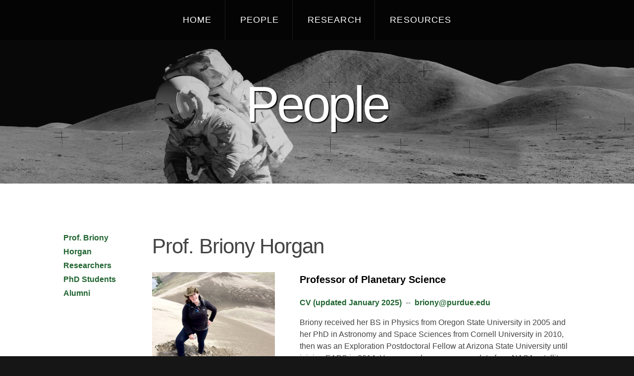

--- FILE ---
content_type: text/html
request_url: https://www.eaps.purdue.edu/horgan/people.html
body_size: 6473
content:
<!DOCTYPE html>
<html lang="en">
    
	<head>
		<meta content="width=device-width, initial-scale=1" name="viewport"/>
		<meta content="text/html; charset=utf-8" http-equiv="content-type"/>
		<meta content="IE=edge" http-equiv="X-UA-Compatible"/>
		
		<title>
		    Purdue University: Horgan Planetary Surface Processes Research Group: Briony Horgan: People
		</title>
		<meta content="Briony Horgan,Purdue,Purdue EAPS,Department of Earth and Planetary Sciences,EAPS,Hurricane,Tropical Cyclone,Typhoon" name="keywords"/>
		<meta content="Briony Horgan's lab website: People.  Meet our team of postdocs, graduate students, and Alumni!" name="description"/>
		
		<!--CSS-->
		<link href="http://fonts.googleapis.com/css?family=Roboto:400,100,300,700,500,900" rel="stylesheet" type="text/css"/>
		<link href="css/styles.css" rel="stylesheet"/>
		<link href="css/custom.css" rel="stylesheet"/>
		
	</head>
	
	<body>
	    
	    <a class="nav-skipto visually-hidden-focusable" href="#main">Skip to main content</a>

		<header>
			<div id="nav-wrapper">
				<nav id="nav">
					<ul>
<li class="active"><a href="index.html" title="Home">Home</a></li>
<li><a href="people.html" title="People">People</a></li>
<li><a href="research.html" title="Research">Research</a></li>
<li><a href="resources.html" title="Resources">Resources</a></li>
</ul>
				</nav>
			</div>
			
			



	<style type="text/css">
		@media (min-width:761px)
		{
			.cover{
				background-image:url("images/banners/people_banner_v2.jpg");
			}
		}
		@media (max-width:760px)
		{
			.cover{
				background-image:url("images/banners/people_banner_v1_small.jpg");
			}
		}
	</style>

<div class="cover">
	<div id="logo">
					<h1>People</h1>
						</div>
</div>
		</header>
		
		<main id="main">
			<div class="container">
				<div class="row">
					<!-- Sidebar -->
					<aside class="col-2" id="sidebar">
						<section>
							<ul>
    <li><a href="#Briony Horgan">Prof. Briony Horgan</a></li>
    <li><a href="#Researchers">Researchers</a></li>
    <li><a href="#PhD Students">PhD Students</a></li>
    <li><a href="#Alumni">Alumni</a></li>
</ul>
						</section>
					</aside>
					<!-- Content -->
					<div class="col-10" id="content">
						<section>
							<h2 id="Prof. Briony Horgan">Prof. Briony Horgan</h2><div class="row"><div class="col-4"><img alt="Professor of Planetary Science" class="responsive-img" src="images/people/Briony-Horgan.jpg" width="300"/><br/></div><div class="col-8"><p style="font-size: 1.25em;"><strong>Professor of Planetary Science</strong></p><p><a href="CV-Jan2025.pdf">CV (updated January 2025)</a>&#160; --&#160;&#160;<a href="mailto:briony@purdue.edu">briony@purdue.edu</a></p>
<p>Briony received her BS in Physics from Oregon State University in 2005 and her PhD in Astronomy and Space Sciences from Cornell University in 2010, then was an Exploration Postdoctoral Fellow at Arizona State University until joining EAPS in 2014. Her research program uses data from NASA satellites and rovers, along with lab and field work back on Earth, to understand the surface processes that have shaped Mars and the Moon. She is particularly interested in using mineralogy to investigate weathering and past surface environments on Mars, as well as volcanic, sedimentary, and impact processes on both planets. Briony is a Co-I on the Mastcam-Z camera team and a Long-Term Planner on NASA&#8217;s Mars 2020 mission (the Perseverance rover), the first step toward Mars Sample Return. Briony loves getting to conduct field work all over the world, and enjoys outdoor activities outside of work too, including backpacking, camping, kayaking, and scuba diving.</p></div></div><br/><h2 id="Postdocs">Postdocs</h2><div class="row"><div class="col-4"><img alt="Adrian Broz" class="responsive-img" src="IMG_45561-2.jpg" width="300"/><br/></div><div class="col-8"><p style="font-size: 1.25em;"><strong>Adrian Broz</strong></p><span>Adrian is a postdoctoral research in Briony Horgan&#8217;s&#160;Planetary Surface Processes Lab at Purdue University and a postdoctoral researcher on the Mastcam-Z&#160;team on Mars 2020 Perseverance Rover. He earned a BS and MS from Cal Poly, San Luis Obispo, and a PhD in Earth Sciences from the University of Oregon. He is interested in the alteration history and&#160;biosignature preservation potential of rocks at Jezero Crater. Some of his past work includes stable isotope paleoclimatology, mineralogy &amp; diagenesis of Mars-analog paleosols from Oregon; Ediacaran paleontology and alteration history of rocks at the Precambrian-Cambrian boundary; weathering on land leading up to Neoproterozoic snowball Earth; and organic preservation in Archean (3.0-3.7 Ga) nonmarine rocks from Australia and Greenland. Adrian&#8217;s work with Mastcam-Z seeks to understand the composition, geological history, and&#160;biosignature preservation potential of rocks at Jezero Crater, and to link observations from Mastcam-Z with observations from orbital satellites.</span></div></div><br/><div class="row"><div class="col-4"><img alt="Lingqi Zeng" class="responsive-img" src="Zeng-pic.jpeg" width="300"/><br/></div><div class="col-8"><p style="font-size: 1.25em;"><strong>Lingqi Zeng</strong></p><span>Lingqi earned his bachelor's and master's degrees from Chengdu University of Technology in 2014 and 2017, respectively. During his studies, he developed a keen interest in Cenozoic lacustrine deposits of the Tibetan Plateau. Pursuing his curiosity for lacustrine processes, he carried out research on the paleolake deposits of the Miocene Ries impact structure and received his Ph.D. in 2022 from Georg-August-Universit&#228;t G&#246;ttingen in Germany. As a post-doc at Purdue University, he turned his focus from Earth to Mars and aims to understand hydrothermal and lacustrine processes on the ancient Martian surface. Lingqi enjoys cooking, Via Ferrata, mountaineering and biking.</span></div></div><br/><h2 id="PhD Students">PhD Students</h2><div class="row"><div class="col-4"><img alt="Hunter Vannier" class="responsive-img" src="images/people/IMG_1640.JPG" width="300"/><br/></div><div class="col-8"><p style="font-size: 1.25em;"><strong>Hunter Vannier</strong></p><p><span>Hunter received his BA from Wesleyan University in 2020, majoring in Astronomy and minoring in Planetary Science. His undergraduate research centered on reconstructing the interstellar environment our solar system has most recently traversed. Currently, his research focuses on using remote sensing to characterize volcanic features on the Moon. He analyzes visible to near-infrared spectra to constrain the composition and formation mechanism of diverse volcanic features on the lunar surface, including irregular mare patches and explosive pyroclastic deposits. Hunter is a recipient of the Indiana Space Grant Fellowship.</span></p>
<p><a href="images/people/Vannier-2_page_resume-June2024.pdf"><span>Hunter Vannier CV</span></a></p></div></div><br/><div class="row"><div class="col-4"><img alt="Athanasios Klidaras" class="responsive-img" src="Klidaras-pic.jpg" width="300"/><br/></div><div class="col-8"><p style="font-size: 1.25em;"><strong>Athanasios Klidaras</strong></p><span>Athanasios received his BSc and MSci in Geology from Imperial College London (UK) in 2022. His MSci dissertation involved mapping volcanism on Venus using Synthetic Aperture Radar. Athanasios currently works with Prof Briony Horgan as part of a project studying the stratigraphy and mineralogy of Noachian-aged clay deposits in order to shed light on the landscape and climate of ancient Mars. In his spare time, he enjoys hiking and listening to history podcasts.</span></div></div><br/><div class="row"><div class="col-4"><img alt="Margaret Deahn" class="responsive-img" src="images/20230728_161434.jpg" width="300"/><br/></div><div class="col-8"><p style="font-size: 1.25em;"><strong>Margaret Deahn</strong></p><p>Margaret completed her MA in earth and planetary sciences at Wesleyan University in 2023 where she mapped the target descent site for NASA&#8217;s upcoming DAVINCI probe in Alpha Regio, Venus, and her BA in geological sciences in 2021 at the State University of New York College at Geneseo. She has interned at NASA Jet Propulsion Laboratory three times, characterizing landing sites for various Mars missions, and is currently working as a student collaborator for the Mastcam-Z instrument on NASA&#8217;s Mars 2020 rover science team. Her research explores impact crater rims as a window into the ancient crust of Mars. She is currently making a photogeologic map of the Jezero crater rim, and her future research will include investigating the ancient hydrothermal systems and deep uplifted crust that may be preserved in the rims of nearby Martian craters. Margaret is a recipient of the Zonta International Amelia Earhart Fellowship.</p>
<p><a href="https://margaretdeahn.com/">https://margaretdeahn.com/</a></p></div></div><br/><h2 id="Alums: MS">Alums: MS</h2><div class="row"><div class="col-4"><img alt="Kirtee Ramo - MS in Geodata Science, 2023" class="responsive-img" src="Kirtee" width="300"/><br/></div><div class="col-8"><p style="font-size: 1.25em;"><strong>Kirtee Ramo - MS in Geodata Science, 2023</strong></p>Kirtee received her BS in Geology from Bryn Mawr in 2022 and received her Geodata Professional MS degree from EAPS in 2023. Her MS thesis used stastical techniques to analyze reflectance spectral data from laboratory, rover, and orbital remote sensing. She is currently a PhD student at Stony Brook University.</div></div><br/><div class="row"><div class="col-4"><img alt="Noel Scudder - MS in Planetary Science, 2023" class="responsive-img" src="images/people/noel_scudder.png" width="300"/><br/></div><div class="col-8"><p style="font-size: 1.25em;"><strong>Noel Scudder - MS in Planetary Science, 2023</strong></p>Noel received his BS in Physics and Astronomy/Planetary Sciences from Stony Brook University in 2015 and his MS from EAPS in 2023. His research involved understanding the geologic and climate history of Mars through investigation of weathering processes in cold Mars analog environments. His thesis work combined remote sensing data analysis, laboratory work, and fieldwork at the Three Sisters volcanic complex in Oregon. Noel was a science team collaborator on the Mars 2020 rover mission, a NASA Earth and Space Science Fellow, and a recipient of the Indiana Space Grant Fellowship.</div></div><br/><h2 id="Alums: PhD">Alums: PhD</h2><div class="row"><div class="col-4"><img alt="Amanda Rudolph  - PhD in Planetary Science, 2023" class="responsive-img" src="images/people/Amanda-Rudolph.jpg" width="300"/><br/></div><div class="col-8"><p style="font-size: 1.25em;"><strong>Amanda Rudolph  - PhD in Planetary Science, 2023</strong></p>Amanda earned her BS in Geology from Western Washington University in 2018 and her PhD from EAPS in 2023. Thanks to all of the help and support she received during her undergraduate career both at WWU, at an internship at the Lunar and Planetary Institute, and from many others, she was able to make the journey out to begin her graduate career in Indiana! Her thesis research focused on studying sedimentary and diagenetic processes in Gale Crater, Mars, where the Mars Science Laboratory Curiosity rover currently resides, using rover and orbital remote sensing data and analog field work. Amanda is a recipient of the National Science Foundation Graduate Research Fellowship, Indiana Space Grant fellowship, and Amelia Earhart Fellowship. She is currently a postdoc at the Smithsonian Institution in Washington, D.C.</div></div><br/><div class="row"><div class="col-4"><img alt="Brad Garczynski  - PhD in Planetary Science, 2023" class="responsive-img" src="images/people/Brad-Garczynski.jpg" width="300"/><br/></div><div class="col-8"><p style="font-size: 1.25em;"><strong>Brad Garczynski  - PhD in Planetary Science, 2023</strong></p>Brad received his BA in Earth Science modified with Biology from Dartmouth College in 2016 and his PhD from EAPS in 2023. After graduation, he taught a semester of high school geology in Zermatt, Switzerland and then returned to Dartmouth to work as a research assistant under Dr. Marisa Palucis, where he studied the timing of alluvial fan and delta features in the Gale Crater region. Brad is a member of the Mastcam-Z science team on the Mars 2020 mission, and his PhD research used Mastcam-Z data to understand surface coatings on rocks in Jezero crater. He also used terrestrial analogs to better understand the deposition and biosignature preservation potential in lacustrine carbonates similar to those encoutered by Perserverance in Jezero crater. Brad is a recipient of the Lewis and Clark Fund for Exploration and Field Research for his field work at Lake Salda, Turkey, in 2019. He is currently a postdoc at Western Washington University in Bellingham, WA.</div></div><br/><div class="row"><div class="col-4"><img alt="James Haber  - PhD in Planetary Science, 2023" class="responsive-img" src="images/people/James-Haber.jpg" width="300"/><br/></div><div class="col-8"><p style="font-size: 1.25em;"><strong>James Haber  - PhD in Planetary Science, 2023</strong></p>James earned his BA in Physics with minors in Astronomy and Mechanical Engineering in 2018 from Cornell University and his PhD from EAPS in 2023. He is interested spacecraft mission design and operations with the goal of finding habitable environments and signs of past and present life in our solar system. James&#8217; PhD research focused on studying ancient aqueous processes in Gale Crater on Mars using data from the Curiosity rover, orbital remote sensing, and field work at analog sites on Earth. His past research includes studying the breakdown of rocks on the lunar surface at NASA JPL and analyzing trajectories for the Europa Clipper mission. He is currently a postdoctoral fellow at the Smithsonian Institution in Washington, D.C.</div></div><br/><div class="row"><div class="col-4"><img alt="Prakhar Sinha - PhD in Planetary Science, 2022" class="responsive-img" src="images/people/Prakhar_Sinha.jpeg" width="300"/><br/></div><div class="col-8"><p style="font-size: 1.25em;"><strong>Prakhar Sinha - PhD in Planetary Science, 2022</strong></p>Prakhar completed his undergraduate degree in Mechanical Engineering from Ramaiah Institute of Technology, India. He then went on to receive his Master&#8217;s in Aeronautics and Astronautics from Purdue in 2018 where he was motivated to pursue Planetary Sciences. His PhD research focused on understanding the mineralogy and surface processes at the north polar region of Mars using visible and near-infrared spectroscopy from orbit. Prakhar was a fellow in the NASA Future Investigators in Earth, Space Science, and Technology program. In addition, he enjoys exploration and has been on multiple high-altitude Himalayan Expeditions and is also an advanced open water diver. Prakhar graduated with his PhD in 2022 and is currently a Postdoc at MIT.</div></div><br/><div class="row"><div class="col-4"><img alt="Marie Henderson - PhD in Planetary Science, 2021" class="responsive-img" src="images/people/Marie-McBride.jpg" width="300"/><br/></div><div class="col-8"><p style="font-size: 1.25em;"><strong>Marie Henderson - PhD in Planetary Science, 2021</strong></p>Marie received her BS in Solar, Earth, and Planetary Sciences from the Florida Institute of Technology in 2013. After graduation, Marie worked at Malin Space Science Systems in San Diego, CA as a member of the Mars Curiosity Rover&#8217;s MAHLI camera team before returning to Purdue to earn a PhD in Planetary Science. Marie&#8217;s research focuses on volcanic deposits found on the Moon. She uses spectroscopy of glasses on the lunar surface as well as analog samples on Earth to understand the volcanic eruptions from which they formed. Marie is a science team collaborator on the Mars Science Laboratory mission, an NSF fellow, and recipient of the Indiana Space Grant Fellowship and the Amelia Earhart Fellowship. Outside of her research, Marie gives outreach talks to everyone from Kindergarten to senior citizens and trains for and has completed an Ironman triathlon. Marie graduated with her PhD in 2021 and is now a postdoc at NASA Goddard Space Flight Center.</div></div><br/><div class="row"><div class="col-4"><img alt="Sheridan Ackiss - PhD in Planetary Science, 2019" class="responsive-img" src="images/people/Sheridan-Ackiss.jpg" width="300"/><br/></div><div class="col-8"><p style="font-size: 1.25em;"><strong>Sheridan Ackiss - PhD in Planetary Science, 2019</strong></p>Sheridan received her BS in Applied Mathematics from the Georgia Institute of Technology in 2012. After graduation, Sheridan worked at the Applied Physics Lab in Laurel, Maryland as a member of the Mars Reconnaissance Orbiter (MRO) Compact Reconnaissance Imaging Spectrometer for Mars (CRISM) Science Team. Her research uses remote sensing data to study the mineralogy and morphology of possible subglacial volcanoes on Mars. This research is complimented by analog field studies in both Oregon, U.S.A. and Iceland. Sheridan graduated in May 2019 and is now a&#160;<span>Senior Technical Consultant at Esri</span>, after completing a postdoc at the University of Idaho and working as a Remote Sensing Specialist at Aerospace Corporation.</div></div><br/><h2 id="Alums: Postdocs">Alums: Postdocs</h2><div class="row"><div class="col-4"><img alt="Alicia Rutledge - Postdoc/Research Scientist 2016-2019" class="responsive-img" src="images/people/Alicia-Rutledge.jpg" width="300"/><br/></div><div class="col-8"><p style="font-size: 1.25em;"><strong>Alicia Rutledge - Postdoc/Research Scientist 2016-2019</strong></p>Alicia earned her BS in Aerospace Engineering and her MS in Forestry from Texas A&amp;M University in 2004 and 2006. She earned her PhD in Geological Sciences from Arizona State University in 2015. Alicia&#8217;s research integrates remote sensing, field work, and lab work to better understand planetary surface processes and the role of climate in alteration processes. She is especially interested in using geochemistry and mineralogy to investigate cryosphere-bedrock interactions on Earth and Mars. Her work with Dr. Briony Horgan in EAPS focuses on investigating the composition and origin of weathering products at Mars analog field sites in the Cascades Range, Oregon, USA. Alicia is a team member on the Thermal Emission Imaging System (THEMIS) aboard NASA&#8217;s Mars Odyssey. Alicia is now an Assistant Professor of Physics and Astronomy at Northern Arizona University.</div></div><br/><div class="row"><div class="col-4"><img alt="Rebecca Smith - Postdoc 2016-2018" class="responsive-img" src="images/people/Rebecca-Smith.jpg" width="300"/><br/></div><div class="col-8"><p style="font-size: 1.25em;"><strong>Rebecca Smith - Postdoc 2016-2018</strong></p>Rebecca Smith received their BS in Geology from UC Berkeley in 2010 andtheir PhD in Geology from Arizona State University in 2016. Rebecca&#8217;s research utilizes laboratory and remote sensing techniques as well as fieldwork to try to constrain chemical weathering environments on Mars. Their work with Prof. Briony Horgan at Purdue University focused on characterizing the composition of amorphous weathering products found in soils and sediments formed in a variety of terrestrial weathering environments, in order to understand the importance of amorphous phases found in Gale Crater on Mars as part of the Mars Science Laboratory science team. Becky moved from Purdue to a postdoc at Stony Brook University where they were a Participating Scientist on the Mars 2020 mission, before moving to their current position as an environmental consultant in New Mexico.</div></div><br/>
						</section>
					</div>
				</div>
			</div>
		</main>
		
		<footer>
			<p>&#160;&#169; 2023 Briony Horgan</p>
		</footer>
		
	</body>
	
</html>

--- FILE ---
content_type: text/css
request_url: https://www.eaps.purdue.edu/horgan/css/styles.css
body_size: 2392
content:
/* Resets (http://meyerweb.com/eric/tools/css/reset/ | v2.0 | 20110126 | License: none (public domain)) */
	html,body,div,span,applet,object,iframe,h1,h2,h3,h4,h5,h6,p,blockquote,pre,a,abbr,acronym,address,big,cite,code,del,dfn,em,img,ins,kbd,q,s,samp,small,strike,strong,sub,sup,tt,var,b,u,i,center,dl,dt,dd,ol,ul,li,fieldset,form,label,legend,table,caption,tbody,tfoot,thead,tr,th,td,article,aside,canvas,details,embed,figure,figcaption,footer,header,hgroup,menu,nav,output,ruby,section,summary,time,mark,audio,video{margin:0;padding:0;border:0;font-size:100%;font:inherit;vertical-align:baseline;}article,aside,details,figcaption,figure,footer,header,hgroup,menu,nav,section{display:block;}body{line-height:1;}ol,ul{list-style:none;}blockquote,q{quotes:none;}blockquote:before,blockquote:after,q:before,q:after{content:'';content:none;}table{border-collapse:collapse;border-spacing:0;}body{-webkit-text-size-adjust:none}


/*
	https://templated.co/linear
    templated.co @templatedco
    Released for free under the Creative Commons Attribution 3.0 license (templated.co/license)
*/


/* Basic */

	body
	{
		margin: 0;
		padding: 0;
		background: #161616;
	}

	body,input,textarea,select
	{
		font-family: 'Roboto', sans-serif;
		font-size: 1em;
		font-weight: 300;
		line-height: 1.75em;
		color: #444;
	}

/* Container */

	body {
		width: 100%;
	}

	.container {
		width: 80%;
		margin-left: auto;
		margin-right: auto;
	}

		@media screen and (max-width: 66em) { /* 1056px */
			.container {
				width: 90%;
			}
		}

	/* Modifiers */
	
		.container.small {
			width: 900px;
		}

		.container.big {
			width: 100%;
			max-width: 1500px;
			min-width: 1200px;
		}

/* Grid */

	/* Cells */
		.col-12	  { width: 100%;}
		.col-11   { width: 91.6666666667% }
		.col-10   { width: 83.3333333333% }
		.col-9    { width: 75% }
		.col-8    { width: 66.6666666667% }
		.col-7    { width: 58.3333333333% }
		.col-6    { width: 50% }
		.col-5    { width: 41.6666666667% }
		.col-4    { width: 33.3333333333% }
		.col-3    { width: 25% }
		.col-2    { width: 16.6666666667% }
		.col-1    { width: 8.3333333333% }

		@media screen and (max-width: 48em) { /* 768px */
			
			.col-3, .col-4, .col-9 {
				width: 100%;
			}
			
		}

		.row > * {
			padding: 50px 0 0 50px;
			float: left;
			-moz-box-sizing: border-box;
			-webkit-box-sizing: border-box;
			-o-box-sizing: border-box;
			-ms-box-sizing: border-box;
			box-sizing: border-box;
		}

		.row + .row > * {
			padding-top: 50px;
		}

		.row {
			margin-left: -50px;
		}

	/* Rows */

		.row:after {
			content: '';
			display: block;
			clear: both;
			height: 0;
		}

		.row:first-child > * {
			padding-top: 0;
		}

		.row > * {
			padding-top: 0;
		}

		/* Modifiers */

			/* Flush */

				.row.flush {
					margin-left: 0;
				}

				.row.flush > * {
					padding: 0 !important;
				}

			/* Quarter */

				.row.quarter > * {
					padding: 12.5px 0 0 12.5px;
				}

				.row.quarter + .row.quarter > * {
					padding-top: 12.5px;
				}

				.row.quarter {
					margin-left: -12.5px;
				}

			/* Half */

				.row.half > * {
					padding: 25px 0 0 25px;
				}

				.row.half + .row.half > * {
					padding-top: 25px;
				}

				.row.half {
					margin-left: -25px;
				}

			/* One and (a) Half */

				.row.oneandhalf > * {
					padding: 75px 0 0 75px;
				}

				.row.oneandhalf + .row.oneandhalf > * {
					padding-top: 75px;
				}

				.row.oneandhalf {
					margin-left: -75px;
				}

			/* Double */

				.row.double > * {
					padding: 100px 0 0 100px;
				}

				.row.double + .row.double > * {
					padding-top: 100px;
				}

				.row.double {
					margin-left: -100px;
				}

	h1, h2, h3, h4, h5, h6 {
		font-weight: 400;
		color: #444;
	}
	
		h2 {letter-spacing: -0.025em;}
	
		h1 a, h2 a, h3 a, h4 a, h5 a, h6 a {
			color: inherit;
			text-decoration: none;
		}
		
	strong, b {
		font-weight: 600;
		color: #000;
	}
	
	em, i {font-style: italic;}

	a {
		text-decoration: none;
		/* color: #80BA8E; */
		color: #216531;
		font-weight: bold;
	}
	
	a:hover	{
		text-decoration: underline;
	}

	sub	{
		position: relative;
		top: 0.5em;
		font-size: 0.8em;
	}
	
	sup	{
		position: relative;
		top: -0.5em;
		font-size: 0.8em;
	}
	
	hr	{
		border: 0;
		border-top: solid 1px #ddd;
		margin: 6em 0 0 0;
		padding: 6em 0 0 0;
	}

	@media screen and (max-width: 30em) { /* 480px */
		hr {
			margin: 3em 0 0 0;
			padding: 3em 0 0 0;
		}	
	}
	
	blockquote	{
		border-left: solid 0.5em #ddd;
		padding: 1em 0 1em 2em;
		font-style: italic;
	}
	
	p, ul, ol, dl, table	{
		margin-bottom: 1em;
	}

	br.clear {
		clear: both;
	}

	/* Sections/Articles */
	
		section, article {margin-bottom: 3em;}
		
		section > :last-child,
		article > :last-child
		{
			margin-bottom: 0;
		}

		section:last-child,
		article:last-child
		{
			margin-bottom: 0;
		}

		.row > section,
		.row > article
		{
			margin-bottom: 0;
		}

		@media screen and (max-width: 30em) { /* 480px */

			section > :first-child,
			article > :first-child {
				margin-top: 0 !important;
			}

			section:first-child,
			article:first-child {
				margin-top: 0 !important;
			}
		}

	/* Images */

		.image {display: inline-block;}
		
			.image img {
				display: block;
				width: 100%;
			}

			.image.featured {
				display: block;
				width: 100%;
				margin: 0 0 2em 0;
			}
			 
			.image.full {
				display: block;
				width: 100%;
				margin-bottom: 2em;
			}
			
			.image.left {
				float: left;
				margin: 0 2em 2em 0;
				border: 1px solid #000;
				max-width: 100%;
			}

			.image.right {
				float: right;
				margin: 0 0 2em 2em;
				border: 1px solid #000;
				max-width: 100%;
			}
			
			.image.centered {
				display: block;
				margin: 0 0 2em 0;
			}

				.image.centered img {
					margin: 0 auto;
					width: auto;
				}

	/* Lists */

		ul.default {
			margin: 0;
			padding: 0em 0em 1.5em 0em;
			list-style: none;
		}
		
			ul.default li {
				padding: 0.60em 0em;
				font-size: 0.95em;
				border-top: 1px solid;
				border-color: rgba(0,0,0,.1);
			}		
		
			ul.default li:first-child {
				padding-top: 0;
				border-top: none;
			}
	
			ul.default {
			}
		
		ul.style li {
			margin: 0;
			padding: 2em 0em 1.5em 0em;
			border-top: 1px solid;
			border-color: rgba(0,0,0,.1);
		}
		
		ul.style li:first-child {
			padding-top: 0;
			border-top: none;
		}
		
		ul.style img {
			float: left;
			margin-right: 20px;
		}
		
		ul.style a {
			color: #434343;
		}
		
		ul.style .posted {
			padding: 0em 0em 1em 0em;
			letter-spacing: 1px;
			text-transform: uppercase;
			font-size: 8pt;
			color: #A2A2A2;
		}
		
		ul.style .first {
			padding-top: 0px;
			border-top: none;
		}
							

	/* Buttons */
		
	.button {
		position: relative;
		display: inline-block;
		background: #80BA8E;
		padding: 0.8em 2em;
		text-decoration: none !important;
		font-size: 1.2em;
		font-weight: 300;
		color: #FFF !important;
		-moz-transition: color 0.35s ease-in-out, background-color 0.35s ease-in-out;
		-webkit-transition: color 0.35s ease-in-out, background-color 0.35s ease-in-out;
		-o-transition: color 0.35s ease-in-out, background-color 0.35s ease-in-out;
		-ms-transition: color 0.35s ease-in-out, background-color 0.35s ease-in-out;
		transition: color 0.35s ease-in-out, background-color 0.35s ease-in-out;
		text-align: center;
		border-radius: 0.25em;
	}

	.button:hover { 
		background: #70AA7E;
		color: #FFF !important;
	}


/* Copyright */
	
	#copyright {
		position: relative;
		text-align: center;
		color: #774535;
	}
	
	#copyright .container {
		padding: 3em 0em;
		border-top: 1px solid;
		border-color: rgba(255,255,255,.05);
		color:  rgba(255,255,255,.1);
	}
	
	#copyright a {
		text-decoration: none;
		color:  rgba(255,255,255,.2);
	}
	

--- FILE ---
content_type: text/css
request_url: https://www.eaps.purdue.edu/horgan/css/custom.css
body_size: 1789
content:
/* Custom styles */

/* Skip navigation */

 .visually-hidden, .visually-hidden-focusable:not(:focus):not(:focus-within) {
     position: absolute;
     width: 1px;
     height: 1px;
     padding: 0;
     margin: -1px;
     overflow: hidden;
     clip: rect(0,0,0,0);
     white-space: nowrap;
     border: 0;
}
 .nav {
     display: flex;
     flex-wrap: wrap;
     padding-left: 0;
     margin-bottom: 0;
     list-style: none;
}
 .nav-skipto {
     position: absolute;
     bottom: 100%;
     display: inline-block;
     padding: 10px 20px;
     z-index: 2;
     background-color: #000;
     border: solid 1px #c28e0e 
}
 .nav-skipto:link, .nav-skipto:visited, .nav-skipto:hover, .nav-skipto:active {
     color: #fff 
}
 .nav-skipto:focus {
     bottom: initial;
     top: 0 
}

/* Header */

	header {
		position: relative;
		text-align: center;
	}
	
	.cover {
	    padding: 10em 0 6em 0;
	    background-repeat: no-repeat;
		background-attachment: fixed;
        background-size: cover;
        background-position: 50% 20%;
	}

		header:before {
			content: '';
			position: absolute;
			left: 0;
			top: 0;
			width: 100%;
			height: 100%;
			background: rgba(64,64,64,0.125);
		}
	
		header h2 {font-size: 3.4em;}

		header .byline {
			display: block;
			margin: 1.5em 0 0 0;
			padding: 0 0 0.5em 0;
			font-size: 1.7em;
		}

		@media screen and (max-width: 66em) { /* 1056px */
			header {
				/* padding: 11em 0 6em 0; */
			}
			
			.cover {   
        		background-position: center;
			}
			
		}

		@media screen and (max-width: 48em) { /* 768px */
		
			#logo h1 {
			    font-size: 10em;
			}
			
			#logo span{
			    font-size: 4em;
			}
			    
			.cover {
			    background-attachment: scroll;
			    background-position: 40% 50%;
			}
			
		}

		@media screen and (max-width: 39em) { /* 624px */
			header {
				background: #4b5260;
			}
			
			.cover{
			    background-position: 30% 50%;
			}
		}


/* Nav */

	#nav-wrapper {
		background: rgba(0,0,0,.5);
		position: absolute;
		top: 0;
		left: 0;
		width: 100%;
	}
		
		#nav > ul {
			margin: 0;
			padding: 0;
			text-align: center;
			list-style-type:none;
		}

		#nav > ul > li {
			display: inline-block;
			border-right: 1px solid;
			border-color: rgba(255,255,255,.1);
		}

		#nav > ul > li:last-child {
			padding-right: 0;
			border-right: none;
		}

		#nav > ul > li > a,
		#nav > ul > li > span {
			display: inline-block;
			padding: 1.5em 1.5em;
			letter-spacing: 0.06em;
			text-decoration: none;
			text-transform: uppercase;
			font-size: 1.1em;
			outline: 0;
			color: #FFF;
			font-weight:400;
		}

		#nav ul li a:hover {text-decoration:underline;}

		#nav ul li a.active {text-decoration:underline;}

		@media screen and (max-width: 66em) { /* 1056px */
			#nav > ul > li {
				border: none;
			}
		}

		@media screen and (max-width: 39em) { /* 592px */
			#nav > ul > li > a {
				padding: 1em;
				text-transform: none;
			}
		}
		

/* Logo  */

	#logo {
		position: relative;
		z-index: 1;
	}
	
		#logo h1 {
			color: #fff;
			text-shadow: 2px 2px 2px #000;
			display: block;
			font-weight: 300;
			line-height: 1em;
			font-size: 8vw;
			letter-spacing: -0.05em;
			margin: 0 0 0.125em 0;
		}

		#logo a {
			text-decoration: none;
		}
		
		#logo span {
			font-size: 2vw;
			color: #fff;
			text-shadow: 2px 2px 2px #000;
			font-weight: bold;
		}
		
		@media screen and (max-width: 48em) { /* 768px */
		
		    #logo h1 {
		        font-size: 3em;
		    }
		
		    #logo span {
		        font-size: 1.5em;
		    }
		
		}


/* Main */

	main {
		position: relative;
		background: #fff;
		padding: 6em 0em;
	}
	
	main p {
	    line-height: 1.5;
	}
	
	h2, h3 {
	    line-height: 1.5;
	}
	
	.homepage #content {text-align: center;}

	.homepage #content h2 {
		padding: 0.70em 0em;
		font-size: 2.2em;
	}

	#sidebar h2 {
		display: block;
		font-size: 2.4em;
		margin-bottom: 0.50em;
	}

	#sidebar ul {
		list-style-type:none;
		padding:0;
	}

	#content h2 {
		font-size: 2.6em;
		margin-bottom: 0.50em;
	}

	#content h3 {
		font-size: 2.2em;
		margin-bottom: 0.50em;
	}

	#content ol, ul {
		list-style:inherit;
		padding: 10px 0 10px 35px;
	}

	#content ol li, #content ul li {
		padding: 3px 0;
	}

    .responsive-img {
        max-width: 100%;
        height: auto;
    }
    
    .people-images {
        float: left;
        margin:auto;
        margin-right: 5px;
    }
    
    #info1 {
        float: left;
        padding: 10px 10%;
    }
    
    #info2 {
        padding: 10px 2%;
    }
    
    #info3 {
        float: right;
        padding: 10px 10%;
    }
    
	@media screen and (max-width: 66em) { /* 768px */
		#main {
			padding: 2em 0;
		}
		
		#sidebar {
		    margin: 0 0 1em 3.5em;
		    padding-left: 0;
		}
		
		#sidebar .section:after {
			border: 1px solid #444;
		}
	}

/* Featured */
	
	#featured {
		position: relative;
		background: #f2f2f2;
		padding: 2em 0;
	}

	#featured h2 {
		font-size: 3.4em;
		margin: 1em 0;
		text-align: center;
		line-height: 1em;
}
	
	#featured h3 {
		padding: 1em 0;
		font-size: 1.6em;
	}

	#featured p	{
		line-height: 2em;
		font-size: 1.2em;
	}
	 

		@media screen and (max-width: 48em) { /* 768px */
			#featured {
				padding: 1em 0 2em 0;
			}
			
			#featured h2 {
				font-size: 3em;
				letter-spacing: normal;
			}
		}

	@media screen and (max-width: 30em) { /* 480px */
		.image.right {
			float: none;
			margin: 0;
		}
	}	


/* Footer */
	
	footer {
		position: relative;
		text-align: center;
	}

		footer p {
			color: #fff;
			margin: 1em 0;
		}

		footer header h2 {color: #FFF !important;}

		footer header .byline {
			color: rgba(255,255,255,.2);
		}

/* Print Styles */
    @media print {
        @page {
            margin: 1cm;
        }
        body {
            overflow: visable;
            width: 100%;
            margin: 0;
            padding: 0;
            color: #000;
            background: #fff;
        }
        #nav-wrapper,
        #sidebar,
        footer {
            display: none;
        }
    }

